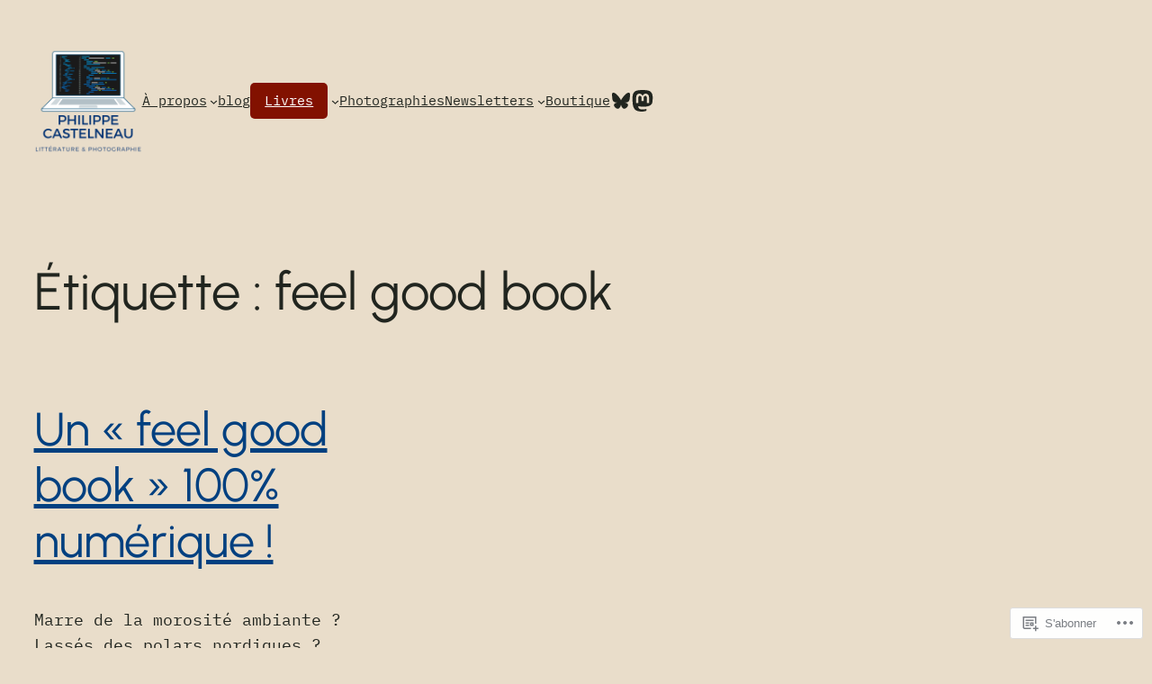

--- FILE ---
content_type: text/css;charset=utf-8
request_url: https://s0.wp.com/?custom-css=1&csblog=305HI&cscache=6&csrev=73
body_size: -12
content:
a:link{color:#004080}a:visited{color:#004080}a:hover{color:#F80000}.wp-block-navigation-item.menu-special > a.wp-block-navigation-item__content{background-color:#821100 !important;color:#fff !important;padding:8px 16px!important;border-radius:5px !important}.bouton-newsletter .wp-block-button__link:hover{color:red !important}